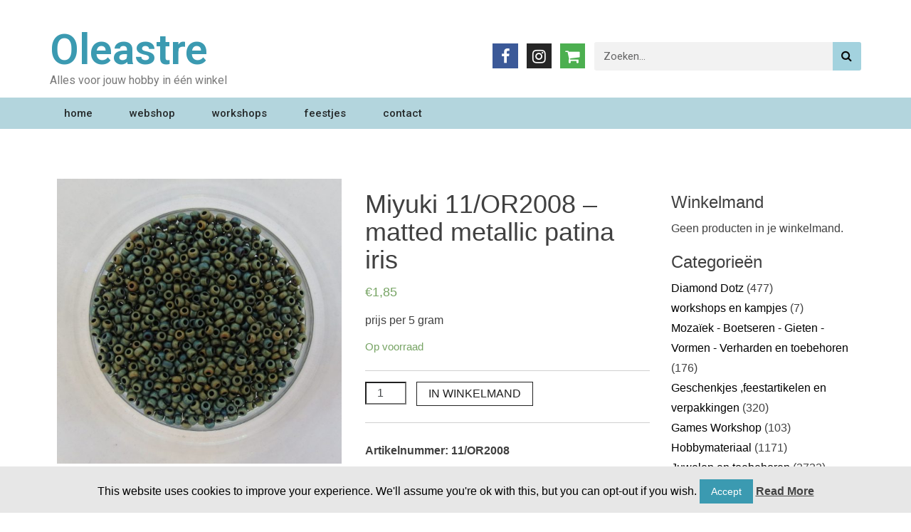

--- FILE ---
content_type: text/html; charset=UTF-8
request_url: https://www.oleastre.eu/product/miyuki-11or-2008-matted-metallic-patina-iris/
body_size: 17131
content:
<!DOCTYPE html>
<html lang="nl">
<head>
	<meta charset="UTF-8">
	<meta name="viewport" content="width=device-width, initial-scale=1.0, viewport-fit=cover" />		<title>Miyuki 11/OR2008 &#8211; matted metallic patina iris &#8211; Oleastre</title>
<meta name='robots' content='max-image-preview:large' />
<link rel='dns-prefetch' href='//fonts.googleapis.com' />
<link rel="alternate" type="application/rss+xml" title="Oleastre &raquo; feed" href="https://www.oleastre.eu/feed/" />
<link rel="alternate" type="application/rss+xml" title="Oleastre &raquo; reactiesfeed" href="https://www.oleastre.eu/comments/feed/" />
<link rel="alternate" type="text/calendar" title="Oleastre &raquo; iCal Feed" href="https://www.oleastre.eu/kalender/?ical=1" />
<link rel="alternate" type="application/rss+xml" title="Oleastre &raquo; Miyuki 11/OR2008 &#8211; matted metallic patina iris reactiesfeed" href="https://www.oleastre.eu/product/miyuki-11or-2008-matted-metallic-patina-iris/feed/" />
<!-- This site uses the Google Analytics by ExactMetrics plugin v6.1.0 - Using Analytics tracking - https://www.exactmetrics.com/ -->
<script type="text/javascript" data-cfasync="false">
	var em_version         = '6.1.0';
	var em_track_user      = true;
	var em_no_track_reason = '';
	
	var disableStr = 'ga-disable-UA-52434516-8';

	/* Function to detect opted out users */
	function __gaTrackerIsOptedOut() {
		return document.cookie.indexOf(disableStr + '=true') > -1;
	}

	/* Disable tracking if the opt-out cookie exists. */
	if ( __gaTrackerIsOptedOut() ) {
		window[disableStr] = true;
	}

	/* Opt-out function */
	function __gaTrackerOptout() {
	  document.cookie = disableStr + '=true; expires=Thu, 31 Dec 2099 23:59:59 UTC; path=/';
	  window[disableStr] = true;
	}

	if ( 'undefined' === typeof gaOptout ) {
		function gaOptout() {
			__gaTrackerOptout();
		}
	}
	
	if ( em_track_user ) {
		(function(i,s,o,g,r,a,m){i['GoogleAnalyticsObject']=r;i[r]=i[r]||function(){
			(i[r].q=i[r].q||[]).push(arguments)},i[r].l=1*new Date();a=s.createElement(o),
			m=s.getElementsByTagName(o)[0];a.async=1;a.src=g;m.parentNode.insertBefore(a,m)
		})(window,document,'script','//www.google-analytics.com/analytics.js','__gaTracker');

window.ga = __gaTracker;		__gaTracker('create', 'UA-52434516-8', 'auto');
		__gaTracker('set', 'forceSSL', true);
		__gaTracker('send','pageview');
		__gaTracker( function() { window.ga = __gaTracker; } );
	} else {
		console.log( "" );
		(function() {
			/* https://developers.google.com/analytics/devguides/collection/analyticsjs/ */
			var noopfn = function() {
				return null;
			};
			var noopnullfn = function() {
				return null;
			};
			var Tracker = function() {
				return null;
			};
			var p = Tracker.prototype;
			p.get = noopfn;
			p.set = noopfn;
			p.send = noopfn;
			var __gaTracker = function() {
				var len = arguments.length;
				if ( len === 0 ) {
					return;
				}
				var f = arguments[len-1];
				if ( typeof f !== 'object' || f === null || typeof f.hitCallback !== 'function' ) {
					console.log( 'Not running function __gaTracker(' + arguments[0] + " ....) because you are not being tracked. " + em_no_track_reason );
					return;
				}
				try {
					f.hitCallback();
				} catch (ex) {

				}
			};
			__gaTracker.create = function() {
				return new Tracker();
			};
			__gaTracker.getByName = noopnullfn;
			__gaTracker.getAll = function() {
				return [];
			};
			__gaTracker.remove = noopfn;
			window['__gaTracker'] = __gaTracker;
			window.ga = __gaTracker;		})();
		}
</script>
<!-- / Google Analytics by ExactMetrics -->
<script type="text/javascript">
window._wpemojiSettings = {"baseUrl":"https:\/\/s.w.org\/images\/core\/emoji\/14.0.0\/72x72\/","ext":".png","svgUrl":"https:\/\/s.w.org\/images\/core\/emoji\/14.0.0\/svg\/","svgExt":".svg","source":{"concatemoji":"https:\/\/www.oleastre.eu\/wp-includes\/js\/wp-emoji-release.min.js?ver=6.1.9"}};
/*! This file is auto-generated */
!function(e,a,t){var n,r,o,i=a.createElement("canvas"),p=i.getContext&&i.getContext("2d");function s(e,t){var a=String.fromCharCode,e=(p.clearRect(0,0,i.width,i.height),p.fillText(a.apply(this,e),0,0),i.toDataURL());return p.clearRect(0,0,i.width,i.height),p.fillText(a.apply(this,t),0,0),e===i.toDataURL()}function c(e){var t=a.createElement("script");t.src=e,t.defer=t.type="text/javascript",a.getElementsByTagName("head")[0].appendChild(t)}for(o=Array("flag","emoji"),t.supports={everything:!0,everythingExceptFlag:!0},r=0;r<o.length;r++)t.supports[o[r]]=function(e){if(p&&p.fillText)switch(p.textBaseline="top",p.font="600 32px Arial",e){case"flag":return s([127987,65039,8205,9895,65039],[127987,65039,8203,9895,65039])?!1:!s([55356,56826,55356,56819],[55356,56826,8203,55356,56819])&&!s([55356,57332,56128,56423,56128,56418,56128,56421,56128,56430,56128,56423,56128,56447],[55356,57332,8203,56128,56423,8203,56128,56418,8203,56128,56421,8203,56128,56430,8203,56128,56423,8203,56128,56447]);case"emoji":return!s([129777,127995,8205,129778,127999],[129777,127995,8203,129778,127999])}return!1}(o[r]),t.supports.everything=t.supports.everything&&t.supports[o[r]],"flag"!==o[r]&&(t.supports.everythingExceptFlag=t.supports.everythingExceptFlag&&t.supports[o[r]]);t.supports.everythingExceptFlag=t.supports.everythingExceptFlag&&!t.supports.flag,t.DOMReady=!1,t.readyCallback=function(){t.DOMReady=!0},t.supports.everything||(n=function(){t.readyCallback()},a.addEventListener?(a.addEventListener("DOMContentLoaded",n,!1),e.addEventListener("load",n,!1)):(e.attachEvent("onload",n),a.attachEvent("onreadystatechange",function(){"complete"===a.readyState&&t.readyCallback()})),(e=t.source||{}).concatemoji?c(e.concatemoji):e.wpemoji&&e.twemoji&&(c(e.twemoji),c(e.wpemoji)))}(window,document,window._wpemojiSettings);
</script>
<style type="text/css">
img.wp-smiley,
img.emoji {
	display: inline !important;
	border: none !important;
	box-shadow: none !important;
	height: 1em !important;
	width: 1em !important;
	margin: 0 0.07em !important;
	vertical-align: -0.1em !important;
	background: none !important;
	padding: 0 !important;
}
</style>
	<link rel='stylesheet' id='tribe-common-skeleton-style-css' href='https://www.oleastre.eu/wp-content/plugins/the-events-calendar/common/src/resources/css/common-skeleton.min.css?ver=4.12.5' type='text/css' media='all' />
<link rel='stylesheet' id='tribe-tooltip-css' href='https://www.oleastre.eu/wp-content/plugins/the-events-calendar/common/src/resources/css/tooltip.min.css?ver=4.12.5' type='text/css' media='all' />
<link rel='stylesheet' id='wp-block-library-css' href='https://www.oleastre.eu/wp-includes/css/dist/block-library/style.min.css?ver=6.1.9' type='text/css' media='all' />
<link rel='stylesheet' id='wc-block-style-css' href='https://www.oleastre.eu/wp-content/plugins/woocommerce/packages/woocommerce-blocks/build/style.css?ver=2.5.16' type='text/css' media='all' />
<link rel='stylesheet' id='classic-theme-styles-css' href='https://www.oleastre.eu/wp-includes/css/classic-themes.min.css?ver=1' type='text/css' media='all' />
<style id='global-styles-inline-css' type='text/css'>
body{--wp--preset--color--black: #000000;--wp--preset--color--cyan-bluish-gray: #abb8c3;--wp--preset--color--white: #ffffff;--wp--preset--color--pale-pink: #f78da7;--wp--preset--color--vivid-red: #cf2e2e;--wp--preset--color--luminous-vivid-orange: #ff6900;--wp--preset--color--luminous-vivid-amber: #fcb900;--wp--preset--color--light-green-cyan: #7bdcb5;--wp--preset--color--vivid-green-cyan: #00d084;--wp--preset--color--pale-cyan-blue: #8ed1fc;--wp--preset--color--vivid-cyan-blue: #0693e3;--wp--preset--color--vivid-purple: #9b51e0;--wp--preset--gradient--vivid-cyan-blue-to-vivid-purple: linear-gradient(135deg,rgba(6,147,227,1) 0%,rgb(155,81,224) 100%);--wp--preset--gradient--light-green-cyan-to-vivid-green-cyan: linear-gradient(135deg,rgb(122,220,180) 0%,rgb(0,208,130) 100%);--wp--preset--gradient--luminous-vivid-amber-to-luminous-vivid-orange: linear-gradient(135deg,rgba(252,185,0,1) 0%,rgba(255,105,0,1) 100%);--wp--preset--gradient--luminous-vivid-orange-to-vivid-red: linear-gradient(135deg,rgba(255,105,0,1) 0%,rgb(207,46,46) 100%);--wp--preset--gradient--very-light-gray-to-cyan-bluish-gray: linear-gradient(135deg,rgb(238,238,238) 0%,rgb(169,184,195) 100%);--wp--preset--gradient--cool-to-warm-spectrum: linear-gradient(135deg,rgb(74,234,220) 0%,rgb(151,120,209) 20%,rgb(207,42,186) 40%,rgb(238,44,130) 60%,rgb(251,105,98) 80%,rgb(254,248,76) 100%);--wp--preset--gradient--blush-light-purple: linear-gradient(135deg,rgb(255,206,236) 0%,rgb(152,150,240) 100%);--wp--preset--gradient--blush-bordeaux: linear-gradient(135deg,rgb(254,205,165) 0%,rgb(254,45,45) 50%,rgb(107,0,62) 100%);--wp--preset--gradient--luminous-dusk: linear-gradient(135deg,rgb(255,203,112) 0%,rgb(199,81,192) 50%,rgb(65,88,208) 100%);--wp--preset--gradient--pale-ocean: linear-gradient(135deg,rgb(255,245,203) 0%,rgb(182,227,212) 50%,rgb(51,167,181) 100%);--wp--preset--gradient--electric-grass: linear-gradient(135deg,rgb(202,248,128) 0%,rgb(113,206,126) 100%);--wp--preset--gradient--midnight: linear-gradient(135deg,rgb(2,3,129) 0%,rgb(40,116,252) 100%);--wp--preset--duotone--dark-grayscale: url('#wp-duotone-dark-grayscale');--wp--preset--duotone--grayscale: url('#wp-duotone-grayscale');--wp--preset--duotone--purple-yellow: url('#wp-duotone-purple-yellow');--wp--preset--duotone--blue-red: url('#wp-duotone-blue-red');--wp--preset--duotone--midnight: url('#wp-duotone-midnight');--wp--preset--duotone--magenta-yellow: url('#wp-duotone-magenta-yellow');--wp--preset--duotone--purple-green: url('#wp-duotone-purple-green');--wp--preset--duotone--blue-orange: url('#wp-duotone-blue-orange');--wp--preset--font-size--small: 13px;--wp--preset--font-size--medium: 20px;--wp--preset--font-size--large: 36px;--wp--preset--font-size--x-large: 42px;--wp--preset--spacing--20: 0.44rem;--wp--preset--spacing--30: 0.67rem;--wp--preset--spacing--40: 1rem;--wp--preset--spacing--50: 1.5rem;--wp--preset--spacing--60: 2.25rem;--wp--preset--spacing--70: 3.38rem;--wp--preset--spacing--80: 5.06rem;}:where(.is-layout-flex){gap: 0.5em;}body .is-layout-flow > .alignleft{float: left;margin-inline-start: 0;margin-inline-end: 2em;}body .is-layout-flow > .alignright{float: right;margin-inline-start: 2em;margin-inline-end: 0;}body .is-layout-flow > .aligncenter{margin-left: auto !important;margin-right: auto !important;}body .is-layout-constrained > .alignleft{float: left;margin-inline-start: 0;margin-inline-end: 2em;}body .is-layout-constrained > .alignright{float: right;margin-inline-start: 2em;margin-inline-end: 0;}body .is-layout-constrained > .aligncenter{margin-left: auto !important;margin-right: auto !important;}body .is-layout-constrained > :where(:not(.alignleft):not(.alignright):not(.alignfull)){max-width: var(--wp--style--global--content-size);margin-left: auto !important;margin-right: auto !important;}body .is-layout-constrained > .alignwide{max-width: var(--wp--style--global--wide-size);}body .is-layout-flex{display: flex;}body .is-layout-flex{flex-wrap: wrap;align-items: center;}body .is-layout-flex > *{margin: 0;}:where(.wp-block-columns.is-layout-flex){gap: 2em;}.has-black-color{color: var(--wp--preset--color--black) !important;}.has-cyan-bluish-gray-color{color: var(--wp--preset--color--cyan-bluish-gray) !important;}.has-white-color{color: var(--wp--preset--color--white) !important;}.has-pale-pink-color{color: var(--wp--preset--color--pale-pink) !important;}.has-vivid-red-color{color: var(--wp--preset--color--vivid-red) !important;}.has-luminous-vivid-orange-color{color: var(--wp--preset--color--luminous-vivid-orange) !important;}.has-luminous-vivid-amber-color{color: var(--wp--preset--color--luminous-vivid-amber) !important;}.has-light-green-cyan-color{color: var(--wp--preset--color--light-green-cyan) !important;}.has-vivid-green-cyan-color{color: var(--wp--preset--color--vivid-green-cyan) !important;}.has-pale-cyan-blue-color{color: var(--wp--preset--color--pale-cyan-blue) !important;}.has-vivid-cyan-blue-color{color: var(--wp--preset--color--vivid-cyan-blue) !important;}.has-vivid-purple-color{color: var(--wp--preset--color--vivid-purple) !important;}.has-black-background-color{background-color: var(--wp--preset--color--black) !important;}.has-cyan-bluish-gray-background-color{background-color: var(--wp--preset--color--cyan-bluish-gray) !important;}.has-white-background-color{background-color: var(--wp--preset--color--white) !important;}.has-pale-pink-background-color{background-color: var(--wp--preset--color--pale-pink) !important;}.has-vivid-red-background-color{background-color: var(--wp--preset--color--vivid-red) !important;}.has-luminous-vivid-orange-background-color{background-color: var(--wp--preset--color--luminous-vivid-orange) !important;}.has-luminous-vivid-amber-background-color{background-color: var(--wp--preset--color--luminous-vivid-amber) !important;}.has-light-green-cyan-background-color{background-color: var(--wp--preset--color--light-green-cyan) !important;}.has-vivid-green-cyan-background-color{background-color: var(--wp--preset--color--vivid-green-cyan) !important;}.has-pale-cyan-blue-background-color{background-color: var(--wp--preset--color--pale-cyan-blue) !important;}.has-vivid-cyan-blue-background-color{background-color: var(--wp--preset--color--vivid-cyan-blue) !important;}.has-vivid-purple-background-color{background-color: var(--wp--preset--color--vivid-purple) !important;}.has-black-border-color{border-color: var(--wp--preset--color--black) !important;}.has-cyan-bluish-gray-border-color{border-color: var(--wp--preset--color--cyan-bluish-gray) !important;}.has-white-border-color{border-color: var(--wp--preset--color--white) !important;}.has-pale-pink-border-color{border-color: var(--wp--preset--color--pale-pink) !important;}.has-vivid-red-border-color{border-color: var(--wp--preset--color--vivid-red) !important;}.has-luminous-vivid-orange-border-color{border-color: var(--wp--preset--color--luminous-vivid-orange) !important;}.has-luminous-vivid-amber-border-color{border-color: var(--wp--preset--color--luminous-vivid-amber) !important;}.has-light-green-cyan-border-color{border-color: var(--wp--preset--color--light-green-cyan) !important;}.has-vivid-green-cyan-border-color{border-color: var(--wp--preset--color--vivid-green-cyan) !important;}.has-pale-cyan-blue-border-color{border-color: var(--wp--preset--color--pale-cyan-blue) !important;}.has-vivid-cyan-blue-border-color{border-color: var(--wp--preset--color--vivid-cyan-blue) !important;}.has-vivid-purple-border-color{border-color: var(--wp--preset--color--vivid-purple) !important;}.has-vivid-cyan-blue-to-vivid-purple-gradient-background{background: var(--wp--preset--gradient--vivid-cyan-blue-to-vivid-purple) !important;}.has-light-green-cyan-to-vivid-green-cyan-gradient-background{background: var(--wp--preset--gradient--light-green-cyan-to-vivid-green-cyan) !important;}.has-luminous-vivid-amber-to-luminous-vivid-orange-gradient-background{background: var(--wp--preset--gradient--luminous-vivid-amber-to-luminous-vivid-orange) !important;}.has-luminous-vivid-orange-to-vivid-red-gradient-background{background: var(--wp--preset--gradient--luminous-vivid-orange-to-vivid-red) !important;}.has-very-light-gray-to-cyan-bluish-gray-gradient-background{background: var(--wp--preset--gradient--very-light-gray-to-cyan-bluish-gray) !important;}.has-cool-to-warm-spectrum-gradient-background{background: var(--wp--preset--gradient--cool-to-warm-spectrum) !important;}.has-blush-light-purple-gradient-background{background: var(--wp--preset--gradient--blush-light-purple) !important;}.has-blush-bordeaux-gradient-background{background: var(--wp--preset--gradient--blush-bordeaux) !important;}.has-luminous-dusk-gradient-background{background: var(--wp--preset--gradient--luminous-dusk) !important;}.has-pale-ocean-gradient-background{background: var(--wp--preset--gradient--pale-ocean) !important;}.has-electric-grass-gradient-background{background: var(--wp--preset--gradient--electric-grass) !important;}.has-midnight-gradient-background{background: var(--wp--preset--gradient--midnight) !important;}.has-small-font-size{font-size: var(--wp--preset--font-size--small) !important;}.has-medium-font-size{font-size: var(--wp--preset--font-size--medium) !important;}.has-large-font-size{font-size: var(--wp--preset--font-size--large) !important;}.has-x-large-font-size{font-size: var(--wp--preset--font-size--x-large) !important;}
.wp-block-navigation a:where(:not(.wp-element-button)){color: inherit;}
:where(.wp-block-columns.is-layout-flex){gap: 2em;}
.wp-block-pullquote{font-size: 1.5em;line-height: 1.6;}
</style>
<link rel='stylesheet' id='contact-form-7-css' href='https://www.oleastre.eu/wp-content/plugins/contact-form-7/includes/css/styles.css?ver=5.1.9' type='text/css' media='all' />
<link rel='stylesheet' id='cookie-law-info-css' href='https://www.oleastre.eu/wp-content/plugins/cookie-law-info/public/css/cookie-law-info-public.css?ver=1.8.8' type='text/css' media='all' />
<link rel='stylesheet' id='cookie-law-info-gdpr-css' href='https://www.oleastre.eu/wp-content/plugins/cookie-law-info/public/css/cookie-law-info-gdpr.css?ver=1.8.8' type='text/css' media='all' />
<link rel='stylesheet' id='woocommerce-layout-css' href='https://www.oleastre.eu/wp-content/plugins/woocommerce/assets/css/woocommerce-layout.css?ver=4.2.5' type='text/css' media='all' />
<link rel='stylesheet' id='woocommerce-smallscreen-css' href='https://www.oleastre.eu/wp-content/plugins/woocommerce/assets/css/woocommerce-smallscreen.css?ver=4.2.5' type='text/css' media='only screen and (max-width: 768px)' />
<link rel='stylesheet' id='woocommerce-general-css' href='https://www.oleastre.eu/wp-content/plugins/woocommerce/assets/css/woocommerce.css?ver=4.2.5' type='text/css' media='all' />
<style id='woocommerce-inline-inline-css' type='text/css'>
.woocommerce form .form-row .required { visibility: visible; }
</style>
<link rel='stylesheet' id='font-awesome-css' href='https://www.oleastre.eu/wp-content/plugins/elementor/assets/lib/font-awesome/css/font-awesome.min.css?ver=4.7.0' type='text/css' media='all' />
<style id='font-awesome-inline-css' type='text/css'>
[data-font="FontAwesome"]:before {font-family: 'FontAwesome' !important;content: attr(data-icon) !important;speak: none !important;font-weight: normal !important;font-variant: normal !important;text-transform: none !important;line-height: 1 !important;font-style: normal !important;-webkit-font-smoothing: antialiased !important;-moz-osx-font-smoothing: grayscale !important;}
</style>
<link rel='stylesheet' id='wp-event-aggregator-front-css' href='https://www.oleastre.eu/wp-content/plugins/wp-event-aggregator/assets/css/wp-event-aggregator.css?ver=6.1.9' type='text/css' media='all' />
<link rel='stylesheet' id='bulk-fonts-css' href='https://fonts.googleapis.com/css?family=Roboto+Condensed%3A300%2C300i%2C400%2C400i%2C600%2C600i%2C800%2C800i&#038;subset=latin%2Clatin-ext' type='text/css' media='all' />
<link rel='stylesheet' id='bootstrap-css' href='https://www.oleastre.eu/wp-content/themes/bulk/css/bootstrap.css?ver=3.3.7' type='text/css' media='all' />
<link rel='stylesheet' id='bulk-stylesheet-css' href='https://www.oleastre.eu/wp-content/themes/bulk/style.css?ver=6.1.9' type='text/css' media='all' />
<link rel='stylesheet' id='elementor-icons-css' href='https://www.oleastre.eu/wp-content/plugins/elementor/assets/lib/eicons/css/elementor-icons.min.css?ver=5.7.0' type='text/css' media='all' />
<link rel='stylesheet' id='elementor-animations-css' href='https://www.oleastre.eu/wp-content/plugins/elementor/assets/lib/animations/animations.min.css?ver=2.9.13' type='text/css' media='all' />
<link rel='stylesheet' id='elementor-frontend-css' href='https://www.oleastre.eu/wp-content/plugins/elementor/assets/css/frontend.min.css?ver=2.9.13' type='text/css' media='all' />
<link rel='stylesheet' id='elementor-pro-css' href='https://www.oleastre.eu/wp-content/plugins/elementor-pro/assets/css/frontend.min.css?ver=2.5.9' type='text/css' media='all' />
<link rel='stylesheet' id='elementor-global-css' href='https://www.oleastre.eu/wp-content/uploads/elementor/css/global.css?ver=1593596127' type='text/css' media='all' />
<link rel='stylesheet' id='elementor-post-147-css' href='https://www.oleastre.eu/wp-content/uploads/elementor/css/post-147.css?ver=1628438746' type='text/css' media='all' />
<link rel='stylesheet' id='elementor-post-143-css' href='https://www.oleastre.eu/wp-content/uploads/elementor/css/post-143.css?ver=1630218703' type='text/css' media='all' />
<link rel='stylesheet' id='sccss_style-css' href='https://www.oleastre.eu/?sccss=1&#038;ver=6.1.9' type='text/css' media='all' />
<link rel='stylesheet' id='google-fonts-1-css' href='https://fonts.googleapis.com/css?family=Roboto%3A100%2C100italic%2C200%2C200italic%2C300%2C300italic%2C400%2C400italic%2C500%2C500italic%2C600%2C600italic%2C700%2C700italic%2C800%2C800italic%2C900%2C900italic%7CRoboto+Slab%3A100%2C100italic%2C200%2C200italic%2C300%2C300italic%2C400%2C400italic%2C500%2C500italic%2C600%2C600italic%2C700%2C700italic%2C800%2C800italic%2C900%2C900italic&#038;ver=6.1.9' type='text/css' media='all' />
<script type='text/javascript' id='exactmetrics-frontend-script-js-extra'>
/* <![CDATA[ */
var exactmetrics_frontend = {"js_events_tracking":"true","download_extensions":"zip,mp3,mpeg,pdf,docx,pptx,xlsx,rar","inbound_paths":"[{\"path\":\"\\\/go\\\/\",\"label\":\"affiliate\"},{\"path\":\"\\\/recommend\\\/\",\"label\":\"affiliate\"}]","home_url":"https:\/\/www.oleastre.eu","hash_tracking":"false"};
/* ]]> */
</script>
<script type='text/javascript' src='https://www.oleastre.eu/wp-content/plugins/google-analytics-dashboard-for-wp/assets/js/frontend.min.js?ver=6.1.0' id='exactmetrics-frontend-script-js'></script>
<script type='text/javascript' src='https://www.oleastre.eu/wp-includes/js/jquery/jquery.min.js?ver=3.6.1' id='jquery-core-js'></script>
<script type='text/javascript' src='https://www.oleastre.eu/wp-includes/js/jquery/jquery-migrate.min.js?ver=3.3.2' id='jquery-migrate-js'></script>
<script type='text/javascript' id='cookie-law-info-js-extra'>
/* <![CDATA[ */
var Cli_Data = {"nn_cookie_ids":[],"cookielist":[]};
var log_object = {"ajax_url":"https:\/\/www.oleastre.eu\/wp-admin\/admin-ajax.php"};
/* ]]> */
</script>
<script type='text/javascript' src='https://www.oleastre.eu/wp-content/plugins/cookie-law-info/public/js/cookie-law-info-public.js?ver=1.8.8' id='cookie-law-info-js'></script>
<link rel="https://api.w.org/" href="https://www.oleastre.eu/wp-json/" /><link rel="alternate" type="application/json" href="https://www.oleastre.eu/wp-json/wp/v2/product/1984" /><link rel="EditURI" type="application/rsd+xml" title="RSD" href="https://www.oleastre.eu/xmlrpc.php?rsd" />
<link rel="wlwmanifest" type="application/wlwmanifest+xml" href="https://www.oleastre.eu/wp-includes/wlwmanifest.xml" />
<meta name="generator" content="WordPress 6.1.9" />
<meta name="generator" content="WooCommerce 4.2.5" />
<link rel="canonical" href="https://www.oleastre.eu/product/miyuki-11or-2008-matted-metallic-patina-iris/" />
<link rel='shortlink' href='https://www.oleastre.eu/?p=1984' />
<link rel="alternate" type="application/json+oembed" href="https://www.oleastre.eu/wp-json/oembed/1.0/embed?url=https%3A%2F%2Fwww.oleastre.eu%2Fproduct%2Fmiyuki-11or-2008-matted-metallic-patina-iris%2F" />
<link rel="alternate" type="text/xml+oembed" href="https://www.oleastre.eu/wp-json/oembed/1.0/embed?url=https%3A%2F%2Fwww.oleastre.eu%2Fproduct%2Fmiyuki-11or-2008-matted-metallic-patina-iris%2F&#038;format=xml" />
<meta name="tec-api-version" content="v1"><meta name="tec-api-origin" content="https://www.oleastre.eu"><link rel="https://theeventscalendar.com/" href="https://www.oleastre.eu/wp-json/tribe/events/v1/" />	<noscript><style>.woocommerce-product-gallery{ opacity: 1 !important; }</style></noscript>
	</head>
<body class="product-template-default single single-product postid-1984 theme-bulk locale-nl-nl woocommerce woocommerce-page woocommerce-no-js tribe-no-js elementor-default elementor-kit-26750">

		<div data-elementor-type="header" data-elementor-id="147" class="elementor elementor-147 elementor-location-header" data-elementor-settings="[]">
			<div class="elementor-inner">
				<div class="elementor-section-wrap">
							<section class="elementor-element elementor-element-a49146f elementor-section-height-min-height elementor-section-content-middle elementor-section-boxed elementor-section-height-default elementor-section-items-middle elementor-section elementor-top-section" data-id="a49146f" data-element_type="section" data-settings="{&quot;background_background&quot;:&quot;classic&quot;}">
						<div class="elementor-container elementor-column-gap-no">
				<div class="elementor-row">
				<div class="elementor-element elementor-element-74863ac8 elementor-column elementor-col-33 elementor-top-column" data-id="74863ac8" data-element_type="column">
			<div class="elementor-column-wrap  elementor-element-populated">
					<div class="elementor-widget-wrap">
				<div class="elementor-element elementor-element-3422c05 elementor-widget elementor-widget-heading" data-id="3422c05" data-element_type="widget" data-widget_type="heading.default">
				<div class="elementor-widget-container">
			<h2 class="elementor-heading-title elementor-size-xxl"><a href="https://www.oleastre.eu">Oleastre</a></h2>		</div>
				</div>
				<div class="elementor-element elementor-element-e4cc1a9 elementor-widget elementor-widget-text-editor" data-id="e4cc1a9" data-element_type="widget" data-widget_type="text-editor.default">
				<div class="elementor-widget-container">
					<div class="elementor-text-editor elementor-clearfix"><p><span class="st">Alles voor jouw hobby in één winkel</span></p></div>
				</div>
				</div>
						</div>
			</div>
		</div>
				<div class="elementor-element elementor-element-71787fd5 elementor-column elementor-col-33 elementor-top-column" data-id="71787fd5" data-element_type="column">
			<div class="elementor-column-wrap  elementor-element-populated">
					<div class="elementor-widget-wrap">
				<div class="elementor-element elementor-element-5dd6148a elementor-shape-square elementor-widget elementor-widget-social-icons" data-id="5dd6148a" data-element_type="widget" data-widget_type="social-icons.default">
				<div class="elementor-widget-container">
					<div class="elementor-social-icons-wrapper">
							<a class="elementor-icon elementor-social-icon elementor-social-icon-facebook elementor-repeater-item-5646027" href="https://www.facebook.com/OleastreBeernem/" target="_blank">
					<span class="elementor-screen-only">Facebook</span>
											<i class="fa fa-facebook"></i>
									</a>
							<a class="elementor-icon elementor-social-icon elementor-social-icon-instagram elementor-repeater-item-7c2bcc0" href="https://www.instagram.com/oleastrebeernem/" target="_blank">
					<span class="elementor-screen-only">Instagram</span>
											<i class="fa fa-instagram"></i>
									</a>
							<a class="elementor-icon elementor-social-icon elementor-social-icon-shopping-cart elementor-repeater-item-b33ea00" href="https://www.oleastre.eu/winkelmand/">
					<span class="elementor-screen-only">Shopping-cart</span>
											<i class="fa fa-shopping-cart"></i>
									</a>
					</div>
				</div>
				</div>
						</div>
			</div>
		</div>
				<div class="elementor-element elementor-element-4913b0d5 elementor-column elementor-col-33 elementor-top-column" data-id="4913b0d5" data-element_type="column">
			<div class="elementor-column-wrap  elementor-element-populated">
					<div class="elementor-widget-wrap">
				<div class="elementor-element elementor-element-8178db8 elementor-search-form--skin-classic elementor-search-form--button-type-icon elementor-search-form--icon-search elementor-widget elementor-widget-search-form" data-id="8178db8" data-element_type="widget" data-settings="{&quot;skin&quot;:&quot;classic&quot;}" data-widget_type="search-form.default">
				<div class="elementor-widget-container">
					<form class="elementor-search-form" role="search" action="https://www.oleastre.eu" method="get">
						<div class="elementor-search-form__container">
								<input placeholder="Zoeken..." class="elementor-search-form__input" type="search" name="s" title="Search" value="">
								<button class="elementor-search-form__submit" type="submit">
											<i class="fa fa-search" aria-hidden="true"></i>
						<span class="elementor-screen-only">Search</span>
									</button>
											</div>
		</form>
				</div>
				</div>
						</div>
			</div>
		</div>
						</div>
			</div>
		</section>
				<section class="elementor-element elementor-element-2912e626 elementor-section-content-middle elementor-section-height-min-height elementor-section-boxed elementor-section-height-default elementor-section-items-middle elementor-section elementor-top-section" data-id="2912e626" data-element_type="section" data-settings="{&quot;background_background&quot;:&quot;classic&quot;}">
						<div class="elementor-container elementor-column-gap-no">
				<div class="elementor-row">
				<div class="elementor-element elementor-element-42018039 elementor-column elementor-col-100 elementor-top-column" data-id="42018039" data-element_type="column">
			<div class="elementor-column-wrap  elementor-element-populated">
					<div class="elementor-widget-wrap">
				<div class="elementor-element elementor-element-269fca74 elementor-nav-menu__align-left elementor-nav-menu--stretch elementor-nav-menu--indicator-classic elementor-nav-menu--dropdown-tablet elementor-nav-menu__text-align-aside elementor-nav-menu--toggle elementor-nav-menu--burger elementor-widget elementor-widget-nav-menu" data-id="269fca74" data-element_type="widget" data-settings="{&quot;full_width&quot;:&quot;stretch&quot;,&quot;layout&quot;:&quot;horizontal&quot;,&quot;toggle&quot;:&quot;burger&quot;}" data-widget_type="nav-menu.default">
				<div class="elementor-widget-container">
						<nav class="elementor-nav-menu--main elementor-nav-menu__container elementor-nav-menu--layout-horizontal e--pointer-background e--animation-fade"><ul id="menu-1-269fca74" class="elementor-nav-menu"><li class="menu-item menu-item-type-post_type menu-item-object-page menu-item-home menu-item-33"><a href="https://www.oleastre.eu/" class="elementor-item">home</a></li>
<li class="menu-item menu-item-type-custom menu-item-object-custom menu-item-90"><a href="/webshop" class="elementor-item">webshop</a></li>
<li class="menu-item menu-item-type-custom menu-item-object-custom menu-item-57"><a href="/kalender/" class="elementor-item">workshops</a></li>
<li class="menu-item menu-item-type-post_type menu-item-object-page menu-item-39897"><a href="https://www.oleastre.eu/feestjes-en-lessen/" class="elementor-item">feestjes</a></li>
<li class="menu-item menu-item-type-post_type menu-item-object-page menu-item-58"><a href="https://www.oleastre.eu/contact/" class="elementor-item">contact</a></li>
</ul></nav>
					<div class="elementor-menu-toggle">
			<i class="eicon" aria-hidden="true"></i>
			<span class="elementor-screen-only">Menu</span>
		</div>
		<nav class="elementor-nav-menu--dropdown elementor-nav-menu__container"><ul id="menu-2-269fca74" class="elementor-nav-menu"><li class="menu-item menu-item-type-post_type menu-item-object-page menu-item-home menu-item-33"><a href="https://www.oleastre.eu/" class="elementor-item">home</a></li>
<li class="menu-item menu-item-type-custom menu-item-object-custom menu-item-90"><a href="/webshop" class="elementor-item">webshop</a></li>
<li class="menu-item menu-item-type-custom menu-item-object-custom menu-item-57"><a href="/kalender/" class="elementor-item">workshops</a></li>
<li class="menu-item menu-item-type-post_type menu-item-object-page menu-item-39897"><a href="https://www.oleastre.eu/feestjes-en-lessen/" class="elementor-item">feestjes</a></li>
<li class="menu-item menu-item-type-post_type menu-item-object-page menu-item-58"><a href="https://www.oleastre.eu/contact/" class="elementor-item">contact</a></li>
</ul></nav>
				</div>
				</div>
						</div>
			</div>
		</div>
						</div>
			</div>
		</section>
				<section class="elementor-element elementor-element-c78e281 elementor-section-boxed elementor-section-height-default elementor-section-height-default elementor-section elementor-top-section" data-id="c78e281" data-element_type="section">
						<div class="elementor-container elementor-column-gap-default">
				<div class="elementor-row">
				<div class="elementor-element elementor-element-4361129 elementor-column elementor-col-100 elementor-top-column" data-id="4361129" data-element_type="column">
			<div class="elementor-column-wrap">
					<div class="elementor-widget-wrap">
						</div>
			</div>
		</div>
						</div>
			</div>
		</section>
						</div>
			</div>
		</div>
		<div id="bulk-content" class="container main-container" role="main">
<!-- start content container -->
<div class="row">   
	<article class="col-md-9">  
        <div class="woocommerce">
			 
			<div class="woocommerce-notices-wrapper"></div><div id="product-1984" class="product type-product post-1984 status-publish first instock product_cat-miyuki-rocailles-11-or has-post-thumbnail taxable shipping-taxable purchasable product-type-simple">

	<div class="woocommerce-product-gallery woocommerce-product-gallery--with-images woocommerce-product-gallery--columns-4 images" data-columns="4" style="opacity: 0; transition: opacity .25s ease-in-out;">
	<figure class="woocommerce-product-gallery__wrapper">
		<div data-thumb="https://www.oleastre.eu/wp-content/uploads/2019/04/133-2008-100x100.jpg" data-thumb-alt="" class="woocommerce-product-gallery__image"><a href="https://www.oleastre.eu/wp-content/uploads/2019/04/133-2008.jpg"><img width="600" height="600" src="https://www.oleastre.eu/wp-content/uploads/2019/04/133-2008-600x600.jpg" class="wp-post-image" alt="" decoding="async" loading="lazy" title="133 - 2008" data-caption="" data-src="https://www.oleastre.eu/wp-content/uploads/2019/04/133-2008.jpg" data-large_image="https://www.oleastre.eu/wp-content/uploads/2019/04/133-2008.jpg" data-large_image_width="1093" data-large_image_height="1093" srcset="https://www.oleastre.eu/wp-content/uploads/2019/04/133-2008-600x600.jpg 600w, https://www.oleastre.eu/wp-content/uploads/2019/04/133-2008-150x150.jpg 150w, https://www.oleastre.eu/wp-content/uploads/2019/04/133-2008-300x300.jpg 300w, https://www.oleastre.eu/wp-content/uploads/2019/04/133-2008-768x768.jpg 768w, https://www.oleastre.eu/wp-content/uploads/2019/04/133-2008-1024x1024.jpg 1024w, https://www.oleastre.eu/wp-content/uploads/2019/04/133-2008-100x100.jpg 100w, https://www.oleastre.eu/wp-content/uploads/2019/04/133-2008.jpg 1093w" sizes="(max-width: 600px) 100vw, 600px" /></a></div>	</figure>
</div>

	<div class="summary entry-summary">
		<h1 class="product_title entry-title">Miyuki 11/OR2008 &#8211; matted metallic patina iris</h1><p class="price"><span class="woocommerce-Price-amount amount"><span class="woocommerce-Price-currencySymbol">&euro;</span>1,85</span></p>
<div class="woocommerce-product-details__short-description">
	<p>prijs per 5 gram</p>
</div>
<p class="stock in-stock">Op voorraad</p>

	
	<form class="cart" action="https://www.oleastre.eu/product/miyuki-11or-2008-matted-metallic-patina-iris/" method="post" enctype='multipart/form-data'>
		
			<div class="quantity">
				<label class="screen-reader-text" for="quantity_696765b8c1d60">Miyuki 11/OR2008 - matted metallic patina iris aantal</label>
		<input
			type="number"
			id="quantity_696765b8c1d60"
			class="input-text qty text"
			step="1"
			min="1"
			max="38"
			name="quantity"
			value="1"
			title="Aantal"
			size="4"
			placeholder=""
			inputmode="numeric" />
			</div>
	
		<button type="submit" name="add-to-cart" value="1984" class="single_add_to_cart_button button alt">In winkelmand</button>

			</form>

	
<div class="product_meta">

	
	
		<span class="sku_wrapper">Artikelnummer: <span class="sku">11/OR2008</span></span>

	
	<span class="posted_in">Categorie: <a href="https://www.oleastre.eu/product-categorie/juwelen-en-toebehoren/kralen/miyuki/miyuki-rocailles-11-or/" rel="tag">Miyuki rocailles 11/OR</a></span>
	
	
</div>
	</div>

	
	<div class="woocommerce-tabs wc-tabs-wrapper">
		<ul class="tabs wc-tabs" role="tablist">
							<li class="reviews_tab" id="tab-title-reviews" role="tab" aria-controls="tab-reviews">
					<a href="#tab-reviews">
						Beoordelingen (0)					</a>
				</li>
					</ul>
					<div class="woocommerce-Tabs-panel woocommerce-Tabs-panel--reviews panel entry-content wc-tab" id="tab-reviews" role="tabpanel" aria-labelledby="tab-title-reviews">
				<div id="reviews" class="woocommerce-Reviews">
	<div id="comments">
		<h2 class="woocommerce-Reviews-title">
			Beoordelingen		</h2>

					<p class="woocommerce-noreviews">Er zijn nog geen beoordelingen.</p>
			</div>

			<div id="review_form_wrapper">
			<div id="review_form">
					<div id="respond" class="comment-respond">
		<span id="reply-title" class="comment-reply-title">Wees de eerste om &ldquo;Miyuki 11/OR2008 &#8211; matted metallic patina iris&rdquo; te beoordelen  <small><a rel="nofollow" id="cancel-comment-reply-link" href="/product/miyuki-11or-2008-matted-metallic-patina-iris/#respond" style="display:none;">Reactie annuleren</a></small></span><form action="https://www.oleastre.eu/wp-comments-post.php" method="post" id="commentform" class="comment-form"><p class="comment-notes"><span id="email-notes">Het e-mailadres wordt niet gepubliceerd.</span> <span class="required-field-message">Vereiste velden zijn gemarkeerd met <span class="required">*</span></span></p><div class="comment-form-rating"><label for="rating">Je waardering</label><select name="rating" id="rating" required>
						<option value="">Waarderen&hellip;</option>
						<option value="5">Perfect</option>
						<option value="4">Goed</option>
						<option value="3">Gemiddeld</option>
						<option value="2">Niet slecht</option>
						<option value="1">Zeer slecht</option>
					</select></div><p class="comment-form-comment"><label for="comment">Je beoordeling&nbsp;<span class="required">*</span></label><textarea id="comment" name="comment" cols="45" rows="8" required></textarea></p><p class="comment-form-author"><label for="author">Naam&nbsp;<span class="required">*</span></label><input id="author" name="author" type="text" value="" size="30" required /></p>
<p class="comment-form-email"><label for="email">E-mail&nbsp;<span class="required">*</span></label><input id="email" name="email" type="email" value="" size="30" required /></p>
<p class="comment-form-cookies-consent"><input id="wp-comment-cookies-consent" name="wp-comment-cookies-consent" type="checkbox" value="yes" /> <label for="wp-comment-cookies-consent">Mijn naam, e-mail en site bewaren in deze browser voor de volgende keer wanneer ik een reactie plaats.</label></p>
<p class="form-submit"><input name="submit" type="submit" id="submit" class="submit" value="Verzenden" /> <input type='hidden' name='comment_post_ID' value='1984' id='comment_post_ID' />
<input type='hidden' name='comment_parent' id='comment_parent' value='0' />
</p></form>	</div><!-- #respond -->
				</div>
		</div>
	
	<div class="clear"></div>
</div>
			</div>
		
			</div>


	<section class="related products">

					<h2>Gerelateerde producten</h2>
				
		<ul class="products columns-4">

			
					<li class="product type-product post-1718 status-publish first instock product_cat-miyuki-rocailles-11-or has-post-thumbnail taxable shipping-taxable purchasable product-type-simple">
	<a href="https://www.oleastre.eu/product/miyuki-11or-0001-crystal-silver-lined/" class="woocommerce-LoopProduct-link woocommerce-loop-product__link"><img width="300" height="300" src="https://www.oleastre.eu/wp-content/uploads/2019/04/1-0001-300x300.jpg" class="attachment-woocommerce_thumbnail size-woocommerce_thumbnail" alt="" decoding="async" loading="lazy" srcset="https://www.oleastre.eu/wp-content/uploads/2019/04/1-0001-300x300.jpg 300w, https://www.oleastre.eu/wp-content/uploads/2019/04/1-0001-150x150.jpg 150w, https://www.oleastre.eu/wp-content/uploads/2019/04/1-0001-100x100.jpg 100w" sizes="(max-width: 300px) 100vw, 300px" /><h2 class="woocommerce-loop-product__title">Miyuki 11/OR1 crystal silver lined</h2>
	<span class="price"><span class="woocommerce-Price-amount amount"><span class="woocommerce-Price-currencySymbol">&euro;</span>0,65</span></span>
</a><a href="?add-to-cart=1718" data-quantity="1" class="button product_type_simple add_to_cart_button ajax_add_to_cart" data-product_id="1718" data-product_sku="11/OR1" aria-label="Voeg &#039;Miyuki 11/OR1 crystal silver lined&#039; toe aan je winkelmand" rel="nofollow">In winkelmand</a></li>

			
					<li class="product type-product post-1754 status-publish instock product_cat-miyuki-rocailles-11-or has-post-thumbnail taxable shipping-taxable purchasable product-type-simple">
	<a href="https://www.oleastre.eu/product/miyuki-11or-135-transparent-brown/" class="woocommerce-LoopProduct-link woocommerce-loop-product__link"><img width="300" height="300" src="https://www.oleastre.eu/wp-content/uploads/2019/04/19-135-300x300.jpg" class="attachment-woocommerce_thumbnail size-woocommerce_thumbnail" alt="" decoding="async" loading="lazy" srcset="https://www.oleastre.eu/wp-content/uploads/2019/04/19-135-300x300.jpg 300w, https://www.oleastre.eu/wp-content/uploads/2019/04/19-135-150x150.jpg 150w, https://www.oleastre.eu/wp-content/uploads/2019/04/19-135-100x100.jpg 100w" sizes="(max-width: 300px) 100vw, 300px" /><h2 class="woocommerce-loop-product__title">Miyuki 11/OR135 &#8211; transparent brown</h2>
	<span class="price"><span class="woocommerce-Price-amount amount"><span class="woocommerce-Price-currencySymbol">&euro;</span>0,55</span></span>
</a><a href="?add-to-cart=1754" data-quantity="1" class="button product_type_simple add_to_cart_button ajax_add_to_cart" data-product_id="1754" data-product_sku="11/OR135" aria-label="Voeg &#039;Miyuki 11/OR135 - transparent brown&#039; toe aan je winkelmand" rel="nofollow">In winkelmand</a></li>

			
					<li class="product type-product post-1764 status-publish outofstock product_cat-miyuki-rocailles-11-or has-post-thumbnail taxable shipping-taxable purchasable product-type-simple">
	<a href="https://www.oleastre.eu/product/miyuki-11or-144-transparent-green/" class="woocommerce-LoopProduct-link woocommerce-loop-product__link"><img width="300" height="300" src="https://www.oleastre.eu/wp-content/uploads/2019/04/24-144-300x300.jpg" class="attachment-woocommerce_thumbnail size-woocommerce_thumbnail" alt="" decoding="async" loading="lazy" srcset="https://www.oleastre.eu/wp-content/uploads/2019/04/24-144-300x300.jpg 300w, https://www.oleastre.eu/wp-content/uploads/2019/04/24-144-150x150.jpg 150w, https://www.oleastre.eu/wp-content/uploads/2019/04/24-144-100x100.jpg 100w" sizes="(max-width: 300px) 100vw, 300px" /><h2 class="woocommerce-loop-product__title">Miyuki 11/OR144 &#8211; transparent green</h2>
	<span class="price"><span class="woocommerce-Price-amount amount"><span class="woocommerce-Price-currencySymbol">&euro;</span>0,90</span></span>
</a><a href="https://www.oleastre.eu/product/miyuki-11or-144-transparent-green/" data-quantity="1" class="button product_type_simple" data-product_id="1764" data-product_sku="11/OR144" aria-label="Meer informatie over &#039;Miyuki 11/OR144 - transparent green&#039;" rel="nofollow">Meer informatie</a></li>

			
					<li class="product type-product post-1760 status-publish last instock product_cat-miyuki-rocailles-11-or has-post-thumbnail taxable shipping-taxable purchasable product-type-simple">
	<a href="https://www.oleastre.eu/product/miyuki-11or-141fr-matted-transp-red-ab/" class="woocommerce-LoopProduct-link woocommerce-loop-product__link"><img width="300" height="300" src="https://www.oleastre.eu/wp-content/uploads/2019/04/22-141FR-300x300.jpg" class="attachment-woocommerce_thumbnail size-woocommerce_thumbnail" alt="" decoding="async" loading="lazy" srcset="https://www.oleastre.eu/wp-content/uploads/2019/04/22-141FR-300x300.jpg 300w, https://www.oleastre.eu/wp-content/uploads/2019/04/22-141FR-150x150.jpg 150w, https://www.oleastre.eu/wp-content/uploads/2019/04/22-141FR-100x100.jpg 100w" sizes="(max-width: 300px) 100vw, 300px" /><h2 class="woocommerce-loop-product__title">Miyuki 11/OR141FR &#8211; matted transp red AB</h2>
	<span class="price"><span class="woocommerce-Price-amount amount"><span class="woocommerce-Price-currencySymbol">&euro;</span>0,85</span></span>
</a><a href="?add-to-cart=1760" data-quantity="1" class="button product_type_simple add_to_cart_button ajax_add_to_cart" data-product_id="1760" data-product_sku="11/OR141FR" aria-label="Voeg &#039;Miyuki 11/OR141FR - matted transp red AB&#039; toe aan je winkelmand" rel="nofollow">In winkelmand</a></li>

			
		</ul>

	</section>
	</div>

        </div>
	</article>       
		<aside id="sidebar" class="col-md-3" role="complementary">
		<div id="woocommerce_widget_cart-2" class="widget woocommerce widget_shopping_cart"><h3 class="widget-title">Winkelmand</h3><div class="widget_shopping_cart_content"></div></div><div id="woocommerce_product_categories-2" class="widget woocommerce widget_product_categories"><h3 class="widget-title">Categorieën</h3><ul class="product-categories"><li class="cat-item cat-item-532"><a href="https://www.oleastre.eu/product-categorie/diamond-dotz/">Diamond Dotz</a> <span class="count">(477)</span></li>
<li class="cat-item cat-item-546"><a href="https://www.oleastre.eu/product-categorie/kinder-tienerknutselen/">workshops en kampjes</a> <span class="count">(7)</span></li>
<li class="cat-item cat-item-194"><a href="https://www.oleastre.eu/product-categorie/boetseren/">Mozaïek - Boetseren - Gieten - Vormen - Verharden en toebehoren</a> <span class="count">(176)</span></li>
<li class="cat-item cat-item-274"><a href="https://www.oleastre.eu/product-categorie/geschenkjes-feestartikelen-en-verpakkingen/">Geschenkjes ,feestartikelen en verpakkingen</a> <span class="count">(320)</span></li>
<li class="cat-item cat-item-187"><a href="https://www.oleastre.eu/product-categorie/gamesworkshop/">Games Workshop</a> <span class="count">(103)</span></li>
<li class="cat-item cat-item-163"><a href="https://www.oleastre.eu/product-categorie/hobbymateriaal/">Hobbymateriaal</a> <span class="count">(1171)</span></li>
<li class="cat-item cat-item-162 cat-parent current-cat-parent"><a href="https://www.oleastre.eu/product-categorie/juwelen-en-toebehoren/">Juwelen en toebehoren</a> <span class="count">(3732)</span><ul class='children'>
<li class="cat-item cat-item-513"><a href="https://www.oleastre.eu/product-categorie/juwelen-en-toebehoren/afgewerkte-juwelen/">Afgewerkte juwelen</a> <span class="count">(33)</span></li>
<li class="cat-item cat-item-374"><a href="https://www.oleastre.eu/product-categorie/juwelen-en-toebehoren/pakketten/">Pakketten</a> <span class="count">(94)</span></li>
<li class="cat-item cat-item-471"><a href="https://www.oleastre.eu/product-categorie/juwelen-en-toebehoren/werkmateriaal-juwelen/">Werkmateriaal juwelen</a> <span class="count">(22)</span></li>
<li class="cat-item cat-item-483"><a href="https://www.oleastre.eu/product-categorie/juwelen-en-toebehoren/rijgdraden-en-koorden/">Rijgdraden en koorden</a> <span class="count">(35)</span></li>
<li class="cat-item cat-item-79 cat-parent current-cat-parent"><a href="https://www.oleastre.eu/product-categorie/juwelen-en-toebehoren/kralen/">Kralen</a> <span class="count">(2773)</span>	<ul class='children'>
<li class="cat-item cat-item-369"><a href="https://www.oleastre.eu/product-categorie/juwelen-en-toebehoren/kralen/amos-5x8-mm/">Amos 5x8 mm</a> <span class="count">(2)</span></li>
<li class="cat-item cat-item-370"><a href="https://www.oleastre.eu/product-categorie/juwelen-en-toebehoren/kralen/lentils-6mm/">Lentils 6mm</a> <span class="count">(11)</span></li>
<li class="cat-item cat-item-502"><a href="https://www.oleastre.eu/product-categorie/juwelen-en-toebehoren/kralen/mobyduo-3x8mm/">Mobyduo 3x8mm</a> <span class="count">(1)</span></li>
<li class="cat-item cat-item-371"><a href="https://www.oleastre.eu/product-categorie/juwelen-en-toebehoren/kralen/pip-beads-5x7-mm/">Pip Beads 5x7 mm</a> <span class="count">(17)</span></li>
<li class="cat-item cat-item-506"><a href="https://www.oleastre.eu/product-categorie/juwelen-en-toebehoren/kralen/keramiek-en-porselein/">Keramiek en porselein</a> <span class="count">(23)</span></li>
<li class="cat-item cat-item-372"><a href="https://www.oleastre.eu/product-categorie/juwelen-en-toebehoren/kralen/dragon-beads-15x5-mm/">Dragon Beads 1,5x5 mm</a> <span class="count">(6)</span></li>
<li class="cat-item cat-item-373"><a href="https://www.oleastre.eu/product-categorie/juwelen-en-toebehoren/kralen/kheops-6mm/">Kheops 6mm</a> <span class="count">(30)</span></li>
<li class="cat-item cat-item-524"><a href="https://www.oleastre.eu/product-categorie/juwelen-en-toebehoren/kralen/drops/">Drops</a> <span class="count">(19)</span></li>
<li class="cat-item cat-item-541"><a href="https://www.oleastre.eu/product-categorie/juwelen-en-toebehoren/kralen/natuurparels/">Natuurparels</a> <span class="count">(81)</span></li>
<li class="cat-item cat-item-365"><a href="https://www.oleastre.eu/product-categorie/juwelen-en-toebehoren/kralen/wibeduo-8x8-mm/">Wibeduo 8x8 mm</a> <span class="count">(1)</span></li>
<li class="cat-item cat-item-366"><a href="https://www.oleastre.eu/product-categorie/juwelen-en-toebehoren/kralen/leaves-rose-petals/">Leaves/ Rose Petals</a> <span class="count">(8)</span></li>
<li class="cat-item cat-item-367"><a href="https://www.oleastre.eu/product-categorie/juwelen-en-toebehoren/kralen/tulip-petals/">Tulip Petals</a> <span class="count">(1)</span></li>
<li class="cat-item cat-item-496"><a href="https://www.oleastre.eu/product-categorie/juwelen-en-toebehoren/kralen/siliconeparels/">Siliconeparels</a> <span class="count">(35)</span></li>
<li class="cat-item cat-item-368"><a href="https://www.oleastre.eu/product-categorie/juwelen-en-toebehoren/kralen/vexolo-5x8-mm/">Vexolo 5x8 mm</a> <span class="count">(8)</span></li>
<li class="cat-item cat-item-363"><a href="https://www.oleastre.eu/product-categorie/juwelen-en-toebehoren/kralen/minos-25x3mm/">Minos 2,5x3 mm</a> <span class="count">(19)</span></li>
<li class="cat-item cat-item-361"><a href="https://www.oleastre.eu/product-categorie/juwelen-en-toebehoren/kralen/silky-beads-6x6-mm/">Silky Beads 6x6 mm</a> <span class="count">(18)</span></li>
<li class="cat-item cat-item-150"><a href="https://www.oleastre.eu/product-categorie/juwelen-en-toebehoren/kralen/bricks-6x3mm/">Bricks 6x3mm</a> <span class="count">(9)</span></li>
<li class="cat-item cat-item-318"><a href="https://www.oleastre.eu/product-categorie/juwelen-en-toebehoren/kralen/cabochon/">Cabochon</a> <span class="count">(10)</span></li>
<li class="cat-item cat-item-184"><a href="https://www.oleastre.eu/product-categorie/juwelen-en-toebehoren/kralen/crescent-3-10mm/">Crescent 3/10mm</a> <span class="count">(23)</span></li>
<li class="cat-item cat-item-129"><a href="https://www.oleastre.eu/product-categorie/juwelen-en-toebehoren/kralen/daggers/">Daggers</a> <span class="count">(18)</span></li>
<li class="cat-item cat-item-312"><a href="https://www.oleastre.eu/product-categorie/juwelen-en-toebehoren/kralen/semi-circle-beads/">Semi circle beads</a> <span class="count">(6)</span></li>
<li class="cat-item cat-item-110"><a href="https://www.oleastre.eu/product-categorie/juwelen-en-toebehoren/kralen/diabolo-4-x-6-mm/">Diabolo 4x6 mm</a> <span class="count">(14)</span></li>
<li class="cat-item cat-item-284"><a href="https://www.oleastre.eu/product-categorie/juwelen-en-toebehoren/kralen/duo-beads/">Duo Beads</a> <span class="count">(139)</span></li>
<li class="cat-item cat-item-151"><a href="https://www.oleastre.eu/product-categorie/juwelen-en-toebehoren/kralen/flower-beads-5mm/">Flower Beads 5mm</a> <span class="count">(22)</span></li>
<li class="cat-item cat-item-324"><a href="https://www.oleastre.eu/product-categorie/juwelen-en-toebehoren/kralen/gemduo-kralen/">Gemduo</a> <span class="count">(24)</span></li>
<li class="cat-item cat-item-111"><a href="https://www.oleastre.eu/product-categorie/juwelen-en-toebehoren/kralen/glass-beads-en-was-beads/">Glass Beads en was beads</a> <span class="count">(541)</span></li>
<li class="cat-item cat-item-82"><a href="https://www.oleastre.eu/product-categorie/juwelen-en-toebehoren/kralen/gumdrops/">Gumdrops 7x10mm</a> <span class="count">(7)</span></li>
<li class="cat-item cat-item-109"><a href="https://www.oleastre.eu/product-categorie/juwelen-en-toebehoren/kralen/honeycomb/">Honeycomb</a> <span class="count">(5)</span></li>
<li class="cat-item cat-item-178"><a href="https://www.oleastre.eu/product-categorie/juwelen-en-toebehoren/kralen/houten-kralen/">Houten kralen</a> <span class="count">(34)</span></li>
<li class="cat-item cat-item-279"><a href="https://www.oleastre.eu/product-categorie/juwelen-en-toebehoren/kralen/kralen-letters/">Kralen letters en sierkralen</a> <span class="count">(55)</span></li>
<li class="cat-item cat-item-325"><a href="https://www.oleastre.eu/product-categorie/juwelen-en-toebehoren/kralen/matubo/">Matubo</a> <span class="count">(42)</span></li>
<li class="cat-item cat-item-122 cat-parent current-cat-parent"><a href="https://www.oleastre.eu/product-categorie/juwelen-en-toebehoren/kralen/miyuki/">Miyuki rocailles en delicats</a> <span class="count">(947)</span>		<ul class='children'>
<li class="cat-item cat-item-499"><a href="https://www.oleastre.eu/product-categorie/juwelen-en-toebehoren/kralen/miyuki/delica-8-odb/">Delica 8/ODB</a> <span class="count">(9)</span></li>
<li class="cat-item cat-item-76"><a href="https://www.oleastre.eu/product-categorie/juwelen-en-toebehoren/kralen/miyuki/miyuki-delica-11-odb/">Miyuki Delica 11/ODB</a> <span class="count">(416)</span></li>
<li class="cat-item cat-item-81"><a href="https://www.oleastre.eu/product-categorie/juwelen-en-toebehoren/kralen/miyuki/miyuki-delica-hexacut-11/">Miyuki Delica Hexacut 11</a> <span class="count">(4)</span></li>
<li class="cat-item cat-item-77 current-cat"><a href="https://www.oleastre.eu/product-categorie/juwelen-en-toebehoren/kralen/miyuki/miyuki-rocailles-11-or/">Miyuki rocailles 11/OR</a> <span class="count">(248)</span></li>
<li class="cat-item cat-item-78"><a href="https://www.oleastre.eu/product-categorie/juwelen-en-toebehoren/kralen/miyuki/miyuki-rocailles-15-or/">Miyuki rocailles 15/OR</a> <span class="count">(155)</span></li>
<li class="cat-item cat-item-84"><a href="https://www.oleastre.eu/product-categorie/juwelen-en-toebehoren/kralen/miyuki/miyuki-rocailles-6-or/">Miyuki rocailles 6/OR</a> <span class="count">(9)</span></li>
<li class="cat-item cat-item-83"><a href="https://www.oleastre.eu/product-categorie/juwelen-en-toebehoren/kralen/miyuki/miyuki-rocailles-8-or/">Miyuki rocailles 8/OR</a> <span class="count">(106)</span></li>
		</ul>
</li>
<li class="cat-item cat-item-115"><a href="https://www.oleastre.eu/product-categorie/juwelen-en-toebehoren/kralen/o-beads-kralen/">O Beads</a> <span class="count">(53)</span></li>
<li class="cat-item cat-item-143"><a href="https://www.oleastre.eu/product-categorie/juwelen-en-toebehoren/kralen/piggy-4x8mm/">Piggy 4x8mm</a> <span class="count">(3)</span></li>
<li class="cat-item cat-item-289"><a href="https://www.oleastre.eu/product-categorie/juwelen-en-toebehoren/kralen/pinch-beads-5x3mm/">Pinch Beads 5x3mm</a> <span class="count">(55)</span></li>
<li class="cat-item cat-item-85"><a href="https://www.oleastre.eu/product-categorie/juwelen-en-toebehoren/kralen/quadra-tiles-6x6mm/">Quadra Tiles 6x6mm</a> <span class="count">(19)</span></li>
<li class="cat-item cat-item-145"><a href="https://www.oleastre.eu/product-categorie/juwelen-en-toebehoren/kralen/rice-beads-6x4mm/">Rice Beads 6x4mm</a> <span class="count">(2)</span></li>
<li class="cat-item cat-item-90"><a href="https://www.oleastre.eu/product-categorie/juwelen-en-toebehoren/kralen/rulla-3x5mm/">Rulla 3x5mm</a> <span class="count">(13)</span></li>
<li class="cat-item cat-item-296"><a href="https://www.oleastre.eu/product-categorie/juwelen-en-toebehoren/kralen/square-beads/">Square beads (Miyuki)</a> <span class="count">(59)</span></li>
<li class="cat-item cat-item-86"><a href="https://www.oleastre.eu/product-categorie/juwelen-en-toebehoren/kralen/super8-2/">Super8 - 2,2x4,7mm</a> <span class="count">(29)</span></li>
<li class="cat-item cat-item-283"><a href="https://www.oleastre.eu/product-categorie/juwelen-en-toebehoren/kralen/tila/">Tila Beads (Miyuki)</a> <span class="count">(143)</span></li>
<li class="cat-item cat-item-92"><a href="https://www.oleastre.eu/product-categorie/juwelen-en-toebehoren/kralen/tile2-6x6mm-2-hole-squares/">Tile2 6x6mm (2-hole squares)</a> <span class="count">(17)</span></li>
<li class="cat-item cat-item-146"><a href="https://www.oleastre.eu/product-categorie/juwelen-en-toebehoren/kralen/tinos-beads/">Tinos Beads</a> <span class="count">(4)</span></li>
<li class="cat-item cat-item-123"><a href="https://www.oleastre.eu/product-categorie/juwelen-en-toebehoren/kralen/toho/">Toho</a> <span class="count">(19)</span></li>
<li class="cat-item cat-item-144"><a href="https://www.oleastre.eu/product-categorie/juwelen-en-toebehoren/kralen/top-hole-rond/">Top Hole Rond</a> <span class="count">(2)</span></li>
<li class="cat-item cat-item-299"><a href="https://www.oleastre.eu/product-categorie/juwelen-en-toebehoren/kralen/triangle-6-mm/">Triangle 6 mm</a> <span class="count">(47)</span></li>
<li class="cat-item cat-item-127"><a href="https://www.oleastre.eu/product-categorie/juwelen-en-toebehoren/kralen/triangles/">Triangles (Toho)</a> <span class="count">(45)</span></li>
<li class="cat-item cat-item-142"><a href="https://www.oleastre.eu/product-categorie/juwelen-en-toebehoren/kralen/wavelet-10mm/">Wavelet 10mm</a> <span class="count">(4)</span></li>
<li class="cat-item cat-item-282"><a href="https://www.oleastre.eu/product-categorie/juwelen-en-toebehoren/kralen/zoliduo/">Zoliduo</a> <span class="count">(82)</span></li>
	</ul>
</li>
<li class="cat-item cat-item-62"><a href="https://www.oleastre.eu/product-categorie/juwelen-en-toebehoren/onderdelen-juwelen/">Onderdelen juwelen</a> <span class="count">(794)</span></li>
</ul>
</li>
<li class="cat-item cat-item-253"><a href="https://www.oleastre.eu/product-categorie/kaarten-maken-scrapbooking-en-toebehoren/">Kaarten maken, scrapbooking en toebehoren</a> <span class="count">(1330)</span></li>
<li class="cat-item cat-item-195"><a href="https://www.oleastre.eu/product-categorie/knutselpakketen/">Knutselpakketen</a> <span class="count">(76)</span></li>
<li class="cat-item cat-item-108"><a href="https://www.oleastre.eu/product-categorie/koorden-linten-draden/">Koorden, Linten, Draden</a> <span class="count">(169)</span></li>
<li class="cat-item cat-item-164"><a href="https://www.oleastre.eu/product-categorie/stempelmateriaal/">Stempelmateriaal &amp; toebehoren</a> <span class="count">(739)</span></li>
<li class="cat-item cat-item-310"><a href="https://www.oleastre.eu/product-categorie/naaimateriaal/">Naaimateriaal</a> <span class="count">(708)</span></li>
<li class="cat-item cat-item-216"><a href="https://www.oleastre.eu/product-categorie/verf-en-tekenmateriaal-en-toebehoren/">Verf en tekenmateriaal en toebehoren</a> <span class="count">(785)</span></li>
<li class="cat-item cat-item-208"><a href="https://www.oleastre.eu/product-categorie/wol-katoen-toebehoren/">Wol &amp; katoen &amp; toebehoren</a> <span class="count">(621)</span></li>
</ul></div>	</aside>
</div>
<!-- end content container -->

		<div data-elementor-type="footer" data-elementor-id="143" class="elementor elementor-143 elementor-location-footer" data-elementor-settings="[]">
			<div class="elementor-inner">
				<div class="elementor-section-wrap">
							<section class="elementor-element elementor-element-644661d2 elementor-section-boxed elementor-section-height-default elementor-section-height-default elementor-section elementor-top-section" data-id="644661d2" data-element_type="section" data-settings="{&quot;background_background&quot;:&quot;classic&quot;}">
						<div class="elementor-container elementor-column-gap-default">
				<div class="elementor-row">
				<div class="elementor-element elementor-element-6625c174 elementor-column elementor-col-33 elementor-top-column" data-id="6625c174" data-element_type="column">
			<div class="elementor-column-wrap  elementor-element-populated">
					<div class="elementor-widget-wrap">
				<div class="elementor-element elementor-element-3c007a96 elementor-widget elementor-widget-heading" data-id="3c007a96" data-element_type="widget" data-widget_type="heading.default">
				<div class="elementor-widget-container">
			<h3 class="elementor-heading-title elementor-size-default">algemene info</h3>		</div>
				</div>
				<div class="elementor-element elementor-element-52bbe551 aFooter elementor-widget elementor-widget-text-editor" data-id="52bbe551" data-element_type="widget" data-widget_type="text-editor.default">
				<div class="elementor-widget-container">
					<div class="elementor-text-editor elementor-clearfix"><p><a href="https://www.oleastre.eu/privacybeleid/">Privacy Policy</a></p><p><a href="https://www.oleastre.eu/verzending/">Verzending</a></p></div>
				</div>
				</div>
						</div>
			</div>
		</div>
				<div class="elementor-element elementor-element-754392ad elementor-column elementor-col-33 elementor-top-column" data-id="754392ad" data-element_type="column">
			<div class="elementor-column-wrap  elementor-element-populated">
					<div class="elementor-widget-wrap">
				<div class="elementor-element elementor-element-77da03ca elementor-widget elementor-widget-heading" data-id="77da03ca" data-element_type="widget" data-widget_type="heading.default">
				<div class="elementor-widget-container">
			<h3 class="elementor-heading-title elementor-size-default">mijn account</h3>		</div>
				</div>
				<div class="elementor-element elementor-element-1ef7ca46 aFooter elementor-widget elementor-widget-text-editor" data-id="1ef7ca46" data-element_type="widget" data-widget_type="text-editor.default">
				<div class="elementor-widget-container">
					<div class="elementor-text-editor elementor-clearfix"><p><a href="https://www.oleastre.eu/mijn-account/">Aanmelden</a></p><p><a href="https://www.oleastre.eu/mijn-account/edit-account/">Persoonlijke gegevens</a></p><p><a href="https://www.oleastre.eu/mijn-account/orders/">Bestellingen</a></p><p><a href="https://www.oleastre.eu/winkelmand/">Winkelwagen</a></p></div>
				</div>
				</div>
						</div>
			</div>
		</div>
				<div class="elementor-element elementor-element-73dc1252 elementor-column elementor-col-33 elementor-top-column" data-id="73dc1252" data-element_type="column">
			<div class="elementor-column-wrap  elementor-element-populated">
					<div class="elementor-widget-wrap">
				<div class="elementor-element elementor-element-4373d1ec elementor-widget elementor-widget-heading" data-id="4373d1ec" data-element_type="widget" data-widget_type="heading.default">
				<div class="elementor-widget-container">
			<h3 class="elementor-heading-title elementor-size-default">contact</h3>		</div>
				</div>
				<div class="elementor-element elementor-element-3061459b elementor-widget elementor-widget-text-editor" data-id="3061459b" data-element_type="widget" data-widget_type="text-editor.default">
				<div class="elementor-widget-container">
					<div class="elementor-text-editor elementor-clearfix"><p>Lattenklieversstraat 88<br />8730 Beernem<br />050 78 90 48<br /><a href="mailto:oleastre@freegates.be">oleastre@freegates.be</a></p></div>
				</div>
				</div>
				<div class="elementor-element elementor-element-9e92295 elementor-widget elementor-widget-facebook-button" data-id="9e92295" data-element_type="widget" data-widget_type="facebook-button.default">
				<div class="elementor-widget-container">
			<div data-layout="button" data-colorscheme="light" data-size="small" data-show-faces="false" style="min-height: 1px" class="elementor-facebook-widget fb-like" data-href="https://www.facebook.com/OleastreBeernem/" data-share="true" data-action="like"></div>		</div>
				</div>
						</div>
			</div>
		</div>
						</div>
			</div>
		</section>
						</div>
			</div>
		</div>
		
<!--googleoff: all--><div id="cookie-law-info-bar"><span>This website uses cookies to improve your experience. We'll assume you're ok with this, but you can opt-out if you wish. <a role='button' tabindex='0' data-cli_action="accept" id="cookie_action_close_header"  class="medium cli-plugin-button cli-plugin-main-button cookie_action_close_header cli_action_button" style="display:inline-block; ">Accept</a> <a href='https://www.oleastre.eu' id="CONSTANT_OPEN_URL" target="_blank"  class="cli-plugin-main-link"  style="display:inline-block;" >Read More</a></span></div><div id="cookie-law-info-again" style="display:none;"><span id="cookie_hdr_showagain">Privacy & Cookies Policy</span></div><div class="cli-modal" id="cliSettingsPopup" tabindex="-1" role="dialog" aria-labelledby="cliSettingsPopup" aria-hidden="true">
  <div class="cli-modal-dialog" role="document">
    <div class="cli-modal-content cli-bar-popup">
      <button type="button" class="cli-modal-close" id="cliModalClose">
        <svg class="" viewBox="0 0 24 24"><path d="M19 6.41l-1.41-1.41-5.59 5.59-5.59-5.59-1.41 1.41 5.59 5.59-5.59 5.59 1.41 1.41 5.59-5.59 5.59 5.59 1.41-1.41-5.59-5.59z"></path><path d="M0 0h24v24h-24z" fill="none"></path></svg>
        <span class="wt-cli-sr-only">Sluiten</span>
      </button>
      <div class="cli-modal-body">
        <div class="cli-container-fluid cli-tab-container">
    <div class="cli-row">
        <div class="cli-col-12 cli-align-items-stretch cli-px-0">
            <div class="cli-privacy-overview">
                                                   
                <div class="cli-privacy-content">
                    <div class="cli-privacy-content-text"></div>
                </div>
                <a class="cli-privacy-readmore" data-readmore-text="Meer weergeven" data-readless-text="Minder weergeven"></a>            </div>
        </div>  
        <div class="cli-col-12 cli-align-items-stretch cli-px-0 cli-tab-section-container">
              
                            <div class="cli-tab-section">
                    <div class="cli-tab-header">
                        <a role="button" tabindex="0" class="cli-nav-link cli-settings-mobile" data-target="necessary" data-toggle="cli-toggle-tab" >
                            Noodzakelijk 
                        </a>
                    
                    <span class="cli-necessary-caption">Altijd ingeschakeld</span>                     </div>
                    <div class="cli-tab-content">
                        <div class="cli-tab-pane cli-fade" data-id="necessary">
                            <p></p>
                        </div>
                    </div>
                </div>
              
                       
        </div>
    </div> 
</div> 
      </div>
    </div>
  </div>
</div>
<div class="cli-modal-backdrop cli-fade cli-settings-overlay"></div>
<div class="cli-modal-backdrop cli-fade cli-popupbar-overlay"></div>
<script type="text/javascript">
  /* <![CDATA[ */
  cli_cookiebar_settings='{"animate_speed_hide":"500","animate_speed_show":"500","background":"#e7e7e7","border":"#444","border_on":false,"button_1_button_colour":"#3b9ab1","button_1_button_hover":"#2f7b8e","button_1_link_colour":"#fff","button_1_as_button":true,"button_1_new_win":false,"button_2_button_colour":"#333","button_2_button_hover":"#292929","button_2_link_colour":"#444","button_2_as_button":false,"button_2_hidebar":false,"button_3_button_colour":"#3b9ab1","button_3_button_hover":"#2f7b8e","button_3_link_colour":"#fff","button_3_as_button":true,"button_3_new_win":false,"button_4_button_colour":"#000","button_4_button_hover":"#000000","button_4_link_colour":"#fff","button_4_as_button":true,"font_family":"inherit","header_fix":false,"notify_animate_hide":true,"notify_animate_show":false,"notify_div_id":"#cookie-law-info-bar","notify_position_horizontal":"right","notify_position_vertical":"bottom","scroll_close":false,"scroll_close_reload":false,"accept_close_reload":false,"reject_close_reload":false,"showagain_tab":true,"showagain_background":"#fff","showagain_border":"#000","showagain_div_id":"#cookie-law-info-again","showagain_x_position":"100px","text":"#000","show_once_yn":false,"show_once":"10000","logging_on":false,"as_popup":false,"popup_overlay":true,"bar_heading_text":"","cookie_bar_as":"banner","popup_showagain_position":"bottom-right","widget_position":"left"}';
  /* ]]> */
</script>
<!--googleon: all-->		<script>
		( function ( body ) {
			'use strict';
			body.className = body.className.replace( /\btribe-no-js\b/, 'tribe-js' );
		} )( document.body );
		</script>
		<script id="mcjs">!function(c,h,i,m,p){m=c.createElement(h),p=c.getElementsByTagName(h)[0],m.async=1,m.src=i,p.parentNode.insertBefore(m,p)}(document,"script","https://chimpstatic.com/mcjs-connected/js/users/9cb5613ba8f59afe4c9e771a7/466a2e8b9b04190f4cadfcfda.js");</script><script type="application/ld+json">{"@context":"https:\/\/schema.org\/","@type":"Product","@id":"https:\/\/www.oleastre.eu\/product\/miyuki-11or-2008-matted-metallic-patina-iris\/#product","name":"Miyuki 11\/OR2008 - matted metallic patina iris","url":"https:\/\/www.oleastre.eu\/product\/miyuki-11or-2008-matted-metallic-patina-iris\/","description":"prijs per 5 gram","image":"https:\/\/www.oleastre.eu\/wp-content\/uploads\/2019\/04\/133-2008.jpg","sku":"11\/OR2008","offers":[{"@type":"Offer","price":"1.85","priceValidUntil":"2027-12-31","priceSpecification":{"price":"1.85","priceCurrency":"EUR","valueAddedTaxIncluded":"true"},"priceCurrency":"EUR","availability":"http:\/\/schema.org\/InStock","url":"https:\/\/www.oleastre.eu\/product\/miyuki-11or-2008-matted-metallic-patina-iris\/","seller":{"@type":"Organization","name":"Oleastre","url":"https:\/\/www.oleastre.eu"}}]}</script><script> /* <![CDATA[ */var tribe_l10n_datatables = {"aria":{"sort_ascending":": activeer om de kolom aflopend te sorteren","sort_descending":": activeer om de kolom oplopend te sorteren"},"length_menu":"Toon _MENU_ entries","empty_table":"Geen data beschikbaar in tabel","info":"Toont _START_ tot _END_ van _TOTAL_ resultaten","info_empty":"Toont 0 tot 0 van 0 resultaten","info_filtered":"(gefilterd van _MAX_ totale resultaten)","zero_records":"Geen resultaten gevonden","search":"Zoeken:","all_selected_text":"All items on this page were selected. ","select_all_link":"Select all pages","clear_selection":"Clear Selection.","pagination":{"all":"Alle","next":"Volgende","previous":"Vorige"},"select":{"rows":{"0":"","_":": %d rijen geselecteerd","1":": 1 rij geselecteerd"}},"datepicker":{"dayNames":["zondag","maandag","dinsdag","woensdag","donderdag","vrijdag","zaterdag"],"dayNamesShort":["zo","ma","di","wo","do","vr","za"],"dayNamesMin":["Z","M","D","W","D","V","Z"],"monthNames":["januari","februari","maart","april","mei","juni","juli","augustus","september","oktober","november","december"],"monthNamesShort":["januari","februari","maart","april","mei","juni","juli","augustus","september","oktober","november","december"],"monthNamesMin":["jan","feb","mrt","apr","mei","jun","jul","aug","sep","okt","nov","dec"],"nextText":"Volgende","prevText":"Vorige","currentText":"Vandaag","closeText":"Gereed","today":"Vandaag","clear":"Duidelijk"}};/* ]]> */ </script>	<script type="text/javascript">
		var c = document.body.className;
		c = c.replace(/woocommerce-no-js/, 'woocommerce-js');
		document.body.className = c;
	</script>
	<script type='text/javascript' id='contact-form-7-js-extra'>
/* <![CDATA[ */
var wpcf7 = {"apiSettings":{"root":"https:\/\/www.oleastre.eu\/wp-json\/contact-form-7\/v1","namespace":"contact-form-7\/v1"}};
/* ]]> */
</script>
<script type='text/javascript' src='https://www.oleastre.eu/wp-content/plugins/contact-form-7/includes/js/scripts.js?ver=5.1.9' id='contact-form-7-js'></script>
<script type='text/javascript' src='https://www.oleastre.eu/wp-content/plugins/woocommerce/assets/js/jquery-blockui/jquery.blockUI.min.js?ver=2.70' id='jquery-blockui-js'></script>
<script type='text/javascript' id='wc-add-to-cart-js-extra'>
/* <![CDATA[ */
var wc_add_to_cart_params = {"ajax_url":"\/wp-admin\/admin-ajax.php","wc_ajax_url":"\/?wc-ajax=%%endpoint%%","i18n_view_cart":"Winkelmand bekijken","cart_url":"https:\/\/www.oleastre.eu\/winkelmand\/","is_cart":"","cart_redirect_after_add":"no"};
/* ]]> */
</script>
<script type='text/javascript' src='https://www.oleastre.eu/wp-content/plugins/woocommerce/assets/js/frontend/add-to-cart.min.js?ver=4.2.5' id='wc-add-to-cart-js'></script>
<script type='text/javascript' id='wc-single-product-js-extra'>
/* <![CDATA[ */
var wc_single_product_params = {"i18n_required_rating_text":"Geef je waardering","review_rating_required":"yes","flexslider":{"rtl":false,"animation":"slide","smoothHeight":true,"directionNav":false,"controlNav":"thumbnails","slideshow":false,"animationSpeed":500,"animationLoop":false,"allowOneSlide":false},"zoom_enabled":"","zoom_options":[],"photoswipe_enabled":"","photoswipe_options":{"shareEl":false,"closeOnScroll":false,"history":false,"hideAnimationDuration":0,"showAnimationDuration":0},"flexslider_enabled":""};
/* ]]> */
</script>
<script type='text/javascript' src='https://www.oleastre.eu/wp-content/plugins/woocommerce/assets/js/frontend/single-product.min.js?ver=4.2.5' id='wc-single-product-js'></script>
<script type='text/javascript' src='https://www.oleastre.eu/wp-content/plugins/woocommerce/assets/js/js-cookie/js.cookie.min.js?ver=2.1.4' id='js-cookie-js'></script>
<script type='text/javascript' id='woocommerce-js-extra'>
/* <![CDATA[ */
var woocommerce_params = {"ajax_url":"\/wp-admin\/admin-ajax.php","wc_ajax_url":"\/?wc-ajax=%%endpoint%%"};
/* ]]> */
</script>
<script type='text/javascript' src='https://www.oleastre.eu/wp-content/plugins/woocommerce/assets/js/frontend/woocommerce.min.js?ver=4.2.5' id='woocommerce-js'></script>
<script type='text/javascript' id='wc-cart-fragments-js-extra'>
/* <![CDATA[ */
var wc_cart_fragments_params = {"ajax_url":"\/wp-admin\/admin-ajax.php","wc_ajax_url":"\/?wc-ajax=%%endpoint%%","cart_hash_key":"wc_cart_hash_aa0d78377f49869a796842f3da2a7460","fragment_name":"wc_fragments_aa0d78377f49869a796842f3da2a7460","request_timeout":"5000"};
/* ]]> */
</script>
<script type='text/javascript' src='https://www.oleastre.eu/wp-content/plugins/woocommerce/assets/js/frontend/cart-fragments.min.js?ver=4.2.5' id='wc-cart-fragments-js'></script>
<script type='text/javascript' id='mailchimp-woocommerce-js-extra'>
/* <![CDATA[ */
var mailchimp_public_data = {"site_url":"https:\/\/www.oleastre.eu","ajax_url":"https:\/\/www.oleastre.eu\/wp-admin\/admin-ajax.php","language":"nl"};
/* ]]> */
</script>
<script type='text/javascript' src='https://www.oleastre.eu/wp-content/plugins/mailchimp-for-woocommerce/public/js/mailchimp-woocommerce-public.min.js?ver=2.4.1' id='mailchimp-woocommerce-js'></script>
<script type='text/javascript' src='https://www.oleastre.eu/wp-content/themes/bulk/js/bootstrap.min.js?ver=3.3.7' id='bootstrap-js'></script>
<script type='text/javascript' src='https://www.oleastre.eu/wp-content/themes/bulk/js/customscript.js?ver=1.0.10' id='bulk-theme-js-js'></script>
<script type='text/javascript' src='https://www.oleastre.eu/wp-content/plugins/elementor-pro/assets/lib/smartmenus/jquery.smartmenus.min.js?ver=1.0.1' id='smartmenus-js'></script>
<script type='text/javascript' src='https://www.oleastre.eu/wp-content/plugins/elementor/assets/js/frontend-modules.min.js?ver=2.9.13' id='elementor-frontend-modules-js'></script>
<script type='text/javascript' src='https://www.oleastre.eu/wp-content/plugins/elementor-pro/assets/lib/sticky/jquery.sticky.min.js?ver=2.5.9' id='elementor-sticky-js'></script>
<script type='text/javascript' id='elementor-pro-frontend-js-before'>
var ElementorProFrontendConfig = {"ajaxurl":"https:\/\/www.oleastre.eu\/wp-admin\/admin-ajax.php","nonce":"cc3eba1a27","shareButtonsNetworks":{"facebook":{"title":"Facebook","has_counter":true},"twitter":{"title":"Twitter"},"google":{"title":"Google+","has_counter":true},"linkedin":{"title":"LinkedIn","has_counter":true},"pinterest":{"title":"Pinterest","has_counter":true},"reddit":{"title":"Reddit","has_counter":true},"vk":{"title":"VK","has_counter":true},"odnoklassniki":{"title":"OK","has_counter":true},"tumblr":{"title":"Tumblr"},"delicious":{"title":"Delicious"},"digg":{"title":"Digg"},"skype":{"title":"Skype"},"stumbleupon":{"title":"StumbleUpon","has_counter":true},"telegram":{"title":"Telegram"},"pocket":{"title":"Pocket","has_counter":true},"xing":{"title":"XING","has_counter":true},"whatsapp":{"title":"WhatsApp"},"email":{"title":"Email"},"print":{"title":"Print"}},"facebook_sdk":{"lang":"nl_NL","app_id":""}};
</script>
<script type='text/javascript' src='https://www.oleastre.eu/wp-content/plugins/elementor-pro/assets/js/frontend.min.js?ver=2.5.9' id='elementor-pro-frontend-js'></script>
<script type='text/javascript' src='https://www.oleastre.eu/wp-includes/js/jquery/ui/core.min.js?ver=1.13.2' id='jquery-ui-core-js'></script>
<script type='text/javascript' src='https://www.oleastre.eu/wp-content/plugins/elementor/assets/lib/dialog/dialog.min.js?ver=4.7.6' id='elementor-dialog-js'></script>
<script type='text/javascript' src='https://www.oleastre.eu/wp-content/plugins/elementor/assets/lib/waypoints/waypoints.min.js?ver=4.0.2' id='elementor-waypoints-js'></script>
<script type='text/javascript' src='https://www.oleastre.eu/wp-content/plugins/elementor/assets/lib/swiper/swiper.min.js?ver=5.3.6' id='swiper-js'></script>
<script type='text/javascript' src='https://www.oleastre.eu/wp-content/plugins/elementor/assets/lib/share-link/share-link.min.js?ver=2.9.13' id='share-link-js'></script>
<script type='text/javascript' id='elementor-frontend-js-before'>
var elementorFrontendConfig = {"environmentMode":{"edit":false,"wpPreview":false},"i18n":{"shareOnFacebook":"Deel via Facebook","shareOnTwitter":"Deel via Twitter","pinIt":"Pin dit","downloadImage":"Download afbeelding"},"is_rtl":false,"breakpoints":{"xs":0,"sm":480,"md":768,"lg":1025,"xl":1440,"xxl":1600},"version":"2.9.13","urls":{"assets":"https:\/\/www.oleastre.eu\/wp-content\/plugins\/elementor\/assets\/"},"settings":{"page":[],"general":{"elementor_global_image_lightbox":"yes","elementor_lightbox_enable_counter":"yes","elementor_lightbox_enable_fullscreen":"yes","elementor_lightbox_enable_zoom":"yes","elementor_lightbox_enable_share":"yes","elementor_lightbox_title_src":"title","elementor_lightbox_description_src":"description"},"editorPreferences":[]},"post":{"id":1984,"title":"Miyuki%2011%2FOR2008%20%E2%80%93%20matted%20metallic%20patina%20iris%20%E2%80%93%20Oleastre","excerpt":"prijs per 5 gram","featuredImage":"https:\/\/www.oleastre.eu\/wp-content\/uploads\/2019\/04\/133-2008-300x300.jpg"}};
</script>
<script type='text/javascript' src='https://www.oleastre.eu/wp-content/plugins/elementor/assets/js/frontend.min.js?ver=2.9.13' id='elementor-frontend-js'></script>

</body>
</html>



--- FILE ---
content_type: text/css;charset=UTF-8
request_url: https://www.oleastre.eu/?sccss=1&ver=6.1.9
body_size: 182
content:
#site-navigation
{
/*  	background-color:#D0DC3F;  */
}
#colophon
{
  display:none;
}
.top-header
{
 	display:none; 
}
#bulk-content
{
 margin-top:1.5em; 
}
.aFooter a
{
  color:black;
}
.aFooter a:hover
{
 	color: #3B9AB1;
}

ul
{
 	list-style-type:none!important;
  padding-left:0px;
}
.product-categories a
{
 color:black; 
}
.product-categories a:hover
{
 color:#3B9AB1; 
}